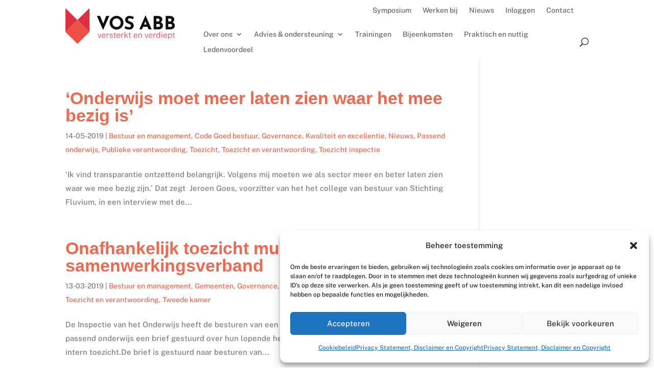

--- FILE ---
content_type: text/css
request_url: https://www.vosabb.nl/wp-content/themes/AI-Child-Theme/style.css
body_size: 1252
content:
/*
Theme Name: Almost Inevitable Child Theme
Template: Divi
Author: PK
Author URI: https://almostinevitable.com
Description: Any questions concerning the website, please email me at pk@almostinevitable.com
Version: 1.0.11
*/

.et_pb_menu_1_tb_header .et_pb_menu__icon.et_pb_menu__search-button {
	margin: 0 3px 0 20px;
}



.top-header .et_pb_menu__wrap {
    justify-content: flex-end;
}

.top-header .et_pb_fullwidth_menu--without-logo .et_pb_menu__menu>nav>ul {
    padding: 10px 0 10px!important;
}

.top-header .et_pb_fullwidth_menu--without-logo .et_pb_menu__menu>nav>ul>li>a {
    padding-bottom: 0;
}

.top-header .et_pb_row {
    margin: 0;
    float: right;
}

#top-menu a:hover {
    color: #ed5045;
}

.social-wrapper a {
    padding: 0 1rem 0 0;
    display: inline-block;
    margin-top: 1rem;
}

header #et-top-navigation .et_menu_container {
    display: flex;
    align-items: center;
    gap: 2rem;
}

header > .container.et_menu_container {
    display: flex;
    align-items: center;
    gap: 0;
}

#et-top-navigation {
    display: flex;
    padding-left: 0 !important;
    padding-top: 10px;
}

.logo_container {
    position: static;
    max-width: 240px;
}

.main-header__wrapper {
    width: 100%;
}

.et_header_style_left .logo_container {
    position: static;
    height: 100%;
    width: 240px;
    padding-right: 2rem;
}

.et_pb_contact .et_pb_contact_field_options_title {
    color: #ffffff;
}

.et_header_style_left .logo_container {
    padding-right: 0;
}

#top-menu {
    padding-left: 3rem;
}

.et_pb_toggle {
    margin-bottom: 0.2rem !important;
    padding: 0.5rem 1rem;
}

@media (max-width: 980px) {
    .et_header_style_left #logo {
        max-width: 55%;
    }
    .et_header_style_left .logo_container {
        width: auto;
    }

    .et_header_style_left .et-fixed-header #et-top-navigation,
    .et_header_style_left #et-top-navigation {
        padding-top: 10px;
    }
    .top-header .et_pb_fullwidth_menu .et_pb_row {
        min-height: 2rem;
    }
    .top-header .et_pb_fullwidth_menu .et_pb_menu__menu {
        display: flex;
    }
    .top-header .et_mobile_nav_menu {
        display: none;
    }
}

@media (min-width: 980px) {
	.main-menu .et_pb_menu .et_pb_menu__wrap {
        justify-content: flex-end;
		flex-wrap: nowrap;
    }
	
	header .et_pb_column_1_4 {
 	   padding: 1rem 0;
	}
	
    #logo {
        margin-top: -1rem;
    }
    .et_header_style_left #et-top-navigation {
        padding-top: 15px;
    }
}

.top-header {
    display: block;
}

.page-id-48 .et_pb_posts article .entry-title:before {
    content: "";
    background: url(images/arrow.svg) no-repeat center center;
    padding-right: 1rem;
    display: inline-block;
    height: 15px;
    width: 7px;
    vertical-align: top;
    margin-right: 1rem;
    padding-top: 21px;
    background-size: contain;
}

.et-db #et-boc .et-l .et_pb_fullwidth_menu .et_pb_menu__wrap {
    justify-content: flex-end;
}

/* Homepage */

@media (max-width: 479px) {
    .home .et_pb_post {
        margin-bottom: 2rem;
    }
}

@media (max-width: 980px) {
	.logo_container {
		position: absolute;
		margin: 0;
		max-width: 160px;
		padding: 0;
		top: 11px;
		z-index: 1111;
    }
	
	.et_pb_menu_1_tb_header.et_pb_menu {
		background: none !important;
	}
	
	.et_pb_menu .et_pb_menu__search-input {
		background: #ffffff;
	}
	
    .top-header {
        display: none;
    }
}

@media (max-width: 767px) {
    .home .et_pb_post {
        margin-bottom: 2rem;
    }
}

@media (max-width: 980px) {
    .home .et_pb_post {
        margin-bottom: 2rem;
    }
}

@media (min-width: 981px) and (max-width: 1100px) {
    .home .et_pb_post {
        margin-bottom: 2rem;
    }
}

.home .et_pb_post {
    margin-bottom: 2rem;
}

#tribe-events-content a {
    text-decoration: underline;
}

.home .et_pb_post .post-content-inner {
    display: -webkit-box;
    -webkit-box-orient: vertical;
    overflow: hidden;
    -webkit-line-clamp: 2;
    text-overflow: ellipsis;
}

.single-tribe_events .tribe-events-single-event-description a {
	color: #ed6950 !important;
}

--- FILE ---
content_type: text/css
request_url: https://www.vosabb.nl/wp-content/et-cache/global/et-divi-customizer-global.min.css?ver=1766160263
body_size: 2664
content:
body,.et_pb_column_1_2 .et_quote_content blockquote cite,.et_pb_column_1_2 .et_link_content a.et_link_main_url,.et_pb_column_1_3 .et_quote_content blockquote cite,.et_pb_column_3_8 .et_quote_content blockquote cite,.et_pb_column_1_4 .et_quote_content blockquote cite,.et_pb_blog_grid .et_quote_content blockquote cite,.et_pb_column_1_3 .et_link_content a.et_link_main_url,.et_pb_column_3_8 .et_link_content a.et_link_main_url,.et_pb_column_1_4 .et_link_content a.et_link_main_url,.et_pb_blog_grid .et_link_content a.et_link_main_url,body .et_pb_bg_layout_light .et_pb_post p,body .et_pb_bg_layout_dark .et_pb_post p{font-size:15px}.et_pb_slide_content,.et_pb_best_value{font-size:17px}body{color:#7f7f7f}h1,h2,h3,h4,h5,h6{color:#000000}body{line-height:1.8em}#et_search_icon:hover,.mobile_menu_bar:before,.mobile_menu_bar:after,.et_toggle_slide_menu:after,.et-social-icon a:hover,.et_pb_sum,.et_pb_pricing li a,.et_pb_pricing_table_button,.et_overlay:before,.entry-summary p.price ins,.et_pb_member_social_links a:hover,.et_pb_widget li a:hover,.et_pb_filterable_portfolio .et_pb_portfolio_filters li a.active,.et_pb_filterable_portfolio .et_pb_portofolio_pagination ul li a.active,.et_pb_gallery .et_pb_gallery_pagination ul li a.active,.wp-pagenavi span.current,.wp-pagenavi a:hover,.nav-single a,.tagged_as a,.posted_in a{color:#ed6950}.et_pb_contact_submit,.et_password_protected_form .et_submit_button,.et_pb_bg_layout_light .et_pb_newsletter_button,.comment-reply-link,.form-submit .et_pb_button,.et_pb_bg_layout_light .et_pb_promo_button,.et_pb_bg_layout_light .et_pb_more_button,.et_pb_contact p input[type="checkbox"]:checked+label i:before,.et_pb_bg_layout_light.et_pb_module.et_pb_button{color:#ed6950}.footer-widget h4{color:#ed6950}.et-search-form,.nav li ul,.et_mobile_menu,.footer-widget li:before,.et_pb_pricing li:before,blockquote{border-color:#ed6950}.et_pb_counter_amount,.et_pb_featured_table .et_pb_pricing_heading,.et_quote_content,.et_link_content,.et_audio_content,.et_pb_post_slider.et_pb_bg_layout_dark,.et_slide_in_menu_container,.et_pb_contact p input[type="radio"]:checked+label i:before{background-color:#ed6950}.container,.et_pb_row,.et_pb_slider .et_pb_container,.et_pb_fullwidth_section .et_pb_title_container,.et_pb_fullwidth_section .et_pb_title_featured_container,.et_pb_fullwidth_header:not(.et_pb_fullscreen) .et_pb_fullwidth_header_container{max-width:1280px}.et_boxed_layout #page-container,.et_boxed_layout.et_non_fixed_nav.et_transparent_nav #page-container #top-header,.et_boxed_layout.et_non_fixed_nav.et_transparent_nav #page-container #main-header,.et_fixed_nav.et_boxed_layout #page-container #top-header,.et_fixed_nav.et_boxed_layout #page-container #main-header,.et_boxed_layout #page-container .container,.et_boxed_layout #page-container .et_pb_row{max-width:1440px}a{color:#ed6950}.et_secondary_nav_enabled #page-container #top-header{background-color:#ed6950!important}#et-secondary-nav li ul{background-color:#ed6950}#top-menu li.current-menu-ancestor>a,#top-menu li.current-menu-item>a,#top-menu li.current_page_item>a{color:#ed6950}#main-footer{background-color:#000000}#main-footer .footer-widget h4,#main-footer .widget_block h1,#main-footer .widget_block h2,#main-footer .widget_block h3,#main-footer .widget_block h4,#main-footer .widget_block h5,#main-footer .widget_block h6{color:#ffffff}.footer-widget li:before{border-color:#ffffff}.footer-widget .et_pb_widget div,.footer-widget .et_pb_widget ul,.footer-widget .et_pb_widget ol,.footer-widget .et_pb_widget label{line-height:1.7em}#footer-widgets .footer-widget li:before{top:9.75px}.bottom-nav,.bottom-nav a,.bottom-nav li.current-menu-item a{color:#ffffff}#et-footer-nav .bottom-nav li.current-menu-item a{color:#ffffff}#footer-info,#footer-info a{color:#ffffff}#footer-info{font-size:15px}#footer-bottom .et-social-icon a{font-size:14px}body .et_pb_button{font-size:16px;border-width:3px!important;border-radius:0px;font-weight:bold;font-style:normal;text-transform:none;text-decoration:none;}body.et_pb_button_helper_class .et_pb_button,body.et_pb_button_helper_class .et_pb_module.et_pb_button{}body .et_pb_button:after{content:'E';font-size:16px}body .et_pb_bg_layout_light.et_pb_button:hover,body .et_pb_bg_layout_light .et_pb_button:hover,body .et_pb_button:hover{color:#dc4243!important;background-color:#ffffff;border-color:#dc4243!important;border-radius:0px}h1,h2,h3,h4,h5,h6,.et_quote_content blockquote p,.et_pb_slide_description .et_pb_slide_title{font-weight:bold;font-style:normal;text-transform:none;text-decoration:none}@media only screen and (min-width:981px){#main-footer .footer-widget h4,#main-footer .widget_block h1,#main-footer .widget_block h2,#main-footer .widget_block h3,#main-footer .widget_block h4,#main-footer .widget_block h5,#main-footer .widget_block h6{font-size:18px}.et_header_style_centered.et_hide_primary_logo #main-header:not(.et-fixed-header) .logo_container,.et_header_style_centered.et_hide_fixed_logo #main-header.et-fixed-header .logo_container{height:11.88px}.et_fixed_nav #page-container .et-fixed-header#top-header{background-color:#ed6950!important}.et_fixed_nav #page-container .et-fixed-header#top-header #et-secondary-nav li ul{background-color:#ed6950}.et-fixed-header #top-menu li.current-menu-ancestor>a,.et-fixed-header #top-menu li.current-menu-item>a,.et-fixed-header #top-menu li.current_page_item>a{color:#ed6950!important}}@media only screen and (min-width:1600px){.et_pb_row{padding:32px 0}.et_pb_section{padding:64px 0}.single.et_pb_pagebuilder_layout.et_full_width_page .et_post_meta_wrapper{padding-top:96px}.et_pb_fullwidth_section{padding:0}}h1,h1.et_pb_contact_main_title,.et_pb_title_container h1{font-size:40px}h2,.product .related h2,.et_pb_column_1_2 .et_quote_content blockquote p{font-size:34px}h3{font-size:29px}h4,.et_pb_circle_counter h3,.et_pb_number_counter h3,.et_pb_column_1_3 .et_pb_post h2,.et_pb_column_1_4 .et_pb_post h2,.et_pb_blog_grid h2,.et_pb_column_1_3 .et_quote_content blockquote p,.et_pb_column_3_8 .et_quote_content blockquote p,.et_pb_column_1_4 .et_quote_content blockquote p,.et_pb_blog_grid .et_quote_content blockquote p,.et_pb_column_1_3 .et_link_content h2,.et_pb_column_3_8 .et_link_content h2,.et_pb_column_1_4 .et_link_content h2,.et_pb_blog_grid .et_link_content h2,.et_pb_column_1_3 .et_audio_content h2,.et_pb_column_3_8 .et_audio_content h2,.et_pb_column_1_4 .et_audio_content h2,.et_pb_blog_grid .et_audio_content h2,.et_pb_column_3_8 .et_pb_audio_module_content h2,.et_pb_column_1_3 .et_pb_audio_module_content h2,.et_pb_gallery_grid .et_pb_gallery_item h3,.et_pb_portfolio_grid .et_pb_portfolio_item h2,.et_pb_filterable_portfolio_grid .et_pb_portfolio_item h2{font-size:24px}h5{font-size:21px}h6{font-size:18px}.et_pb_slide_description .et_pb_slide_title{font-size:61px}.et_pb_gallery_grid .et_pb_gallery_item h3,.et_pb_portfolio_grid .et_pb_portfolio_item h2,.et_pb_filterable_portfolio_grid .et_pb_portfolio_item h2,.et_pb_column_1_4 .et_pb_audio_module_content h2{font-size:21px}	h1,h2,h3,h4,h5,h6{font-family:'Arial',Helvetica,Arial,Lucida,sans-serif}body,input,textarea,select{font-family:'Public Sans',Helvetica,Arial,Lucida,sans-serif}#main-header,#et-top-navigation{font-family:'Public Sans',Helvetica,Arial,Lucida,sans-serif}#cookie-notice{box-shadow:5px 2px 5px 5px rgb(0 0 0 / 30%)}.single-tribe_events .main_title{display:none}#tribe-events,#tribe-events-pg-template,.tribe-events-pg-template{padding-top:0}.archive #page-container #main-content a,.single #page-container #main-content a{color:#ed6950}.archive #page-container #main-content a:focus,.single #page-container #main-content a:focus,.archive #page-container #main-content a:hover,.single #page-container #main-content a:hover{border-bottom-color:#ed6950}.single .post.category-nieuws h1,.single .post.category-nieuws h2,.single .post.category-nieuws h3,.single .post.category-nieuws h4{font-family:'Public Sans'}.single .post.category-nieuws .entry-title{font-family:'Public Sans';font-size:30px;font-weight:bold}.single-tribe_events .tribe-blocks-editor .tribe-events-single-event-title{font-size:40px;line-height:45px}.tribe-events-content a:hover,.tribe-events-content a{border:none}.onderwijsjurist-cat{width:auto;padding:0;display:flex;align-items:center;min-height:7rem;justify-content:center;white-space:pre-wrap;padding:1rem!important}.onderwijsjurist-cat .et_pb_promo_description{padding-bottom:0}.onderwijsjurist-cat .et_pb_module_header{padding-bottom:0;word-break:break-word}.newsletter-form .et-pb-contact-message{color:#ffffff;font-weight:bold}.single-post .et_pb_post .entry-content,.single-post .entry-content .et_pb_row,.single-post .entry-content .et_pb_section{padding:0!important}.et_pb_contact .input[type="radio"]+label i:before{background-color:#ed6950!important}.top-header .et_pb_menu__wrap{justify-content:flex-end}.homepage-news-content .et_pb_button_module_wrapper{display:inline-block}.homepage-news-content .news-button{margin-right:1rem}.newsletter-form .et_pb_contact_field_options_list{display:flex}.newsletter-form .et_pb_contact_field_options_list .et_pb_contact_field_radio{padding-right:1rem}.page-id-125000 .et_pb_blog_grid .et_pb_ajax_pagination_container p{display:none}.page-id-125000 .et_pb_blog_grid .et_pb_ajax_pagination_container .not-found-title{overflow:hidden;text-indent:-9999px;display:inline-block}.page-id-125000 .et_pb_blog_grid .et_pb_ajax_pagination_container .not-found-title:before{margin:0;text-indent:0;float:left;content:"Op dit moment zijn er geen vacatures.";overflow:visible}.tribe-common--breakpoint-medium.tribe-events .tribe-events-l-container{padding-top:0}.archive.et-db #et-boc .et-l .et_pb_section.et_pb_section--with-menu{padding:0}.archive.et-db #et-boc .et-l .et_pb_column_single.et_pb_column_0_tb_header{padding:16px 0}.archive.et-db #et-boc .et-l .et_pb_menu_1_tb_header .et_pb_menu__icon.et_pb_menu__search-button{margin-right:0;margin-left:20px}.archive.et-db #et-boc .et-l .et_pb_menu__wrap{justify-content:flex-end}.et_pb_toggle_open .et_pb_toggle_title,.et_pb_toggle_close .et_pb_toggle_title{font-size:15px;line-height:23px}.et_pb_accordion .et_pb_toggle_open .et_pb_toggle_title:before{display:block!important;content:"\e04f"!important}@media (max-width:980px){#main-content .et_pb_menu .et_pb_menu__menu{display:inline-block}}footer .et_pb_bottom_inside_divider{bottom:0;height:20px;z-index:1;transform:scale(1,1)}.jubileumsymposium-form .et_pb_contact_field_options_title:after,.et_pb_contact_form_label:after,.jubileumsymposium-form .et_pb_contact .et_pb_contact_field_options_title{color:#7f7f7f}.newsletter-form .et_pb_contact_field_options_title:after,.newsletter-form .et_pb_contact_form_label:after{color:#ffffff}

--- FILE ---
content_type: image/svg+xml
request_url: https://www.vosabb.nl/wp-content/uploads/2021/10/logo-vosabb.svg
body_size: 20995
content:
<?xml version="1.0" encoding="UTF-8" standalone="no"?>
<svg
   xmlns:dc="http://purl.org/dc/elements/1.1/"
   xmlns:cc="http://creativecommons.org/ns#"
   xmlns:rdf="http://www.w3.org/1999/02/22-rdf-syntax-ns#"
   xmlns:svg="http://www.w3.org/2000/svg"
   xmlns="http://www.w3.org/2000/svg"
   xmlns:sodipodi="http://sodipodi.sourceforge.net/DTD/sodipodi-0.dtd"
   xmlns:inkscape="http://www.inkscape.org/namespaces/inkscape"
   version="1.1"
   id="svg2"
   xml:space="preserve"
   width="688"
   height="226.33333"
   viewBox="0 0 688 226.33333"
   sodipodi:docname="logo-vosabb.eps"><metadata
     id="metadata8"><rdf:RDF><cc:Work
         rdf:about=""><dc:format>image/svg+xml</dc:format><dc:type
           rdf:resource="http://purl.org/dc/dcmitype/StillImage" /></cc:Work></rdf:RDF></metadata><defs
     id="defs6" /><sodipodi:namedview
     pagecolor="#ffffff"
     bordercolor="#666666"
     borderopacity="1"
     objecttolerance="10"
     gridtolerance="10"
     guidetolerance="10"
     inkscape:pageopacity="0"
     inkscape:pageshadow="2"
     inkscape:window-width="640"
     inkscape:window-height="480"
     id="namedview4" /><g
     id="g10"
     inkscape:groupmode="layer"
     inkscape:label="ink_ext_XXXXXX"
     transform="matrix(1.3333333,0,0,-1.3333333,0,226.33333)"><g
       id="g12"
       transform="scale(0.1)"><path
         d="m 1691.12,480.48 -70.34,-200.39 h -27.91 l -70.94,200.39 h 24.05 l 58.32,-171.121 h 4.47 l 59.29,171.121 h 23.06"
         style="fill:#de303e;fill-opacity:1;fill-rule:nonzero;stroke:none"
         id="path14" /><path
         d="m 1742.88,393.461 h 124.21 c 0,13.309 -2.19,25.32 -6.58,36.051 -4.39,10.718 -11.08,19.179 -20.06,25.379 -8.99,6.199 -20.38,9.3 -34.2,9.3 -14.73,0 -26.78,-3.519 -36.15,-10.562 -9.36,-7.027 -16.28,-15.981 -20.74,-26.84 -4.45,-10.848 -6.62,-21.969 -6.48,-33.328 z m -0.2,-18.981 c 0,-13.96 2.32,-26.851 6.98,-38.671 4.64,-11.829 11.85,-21.321 21.61,-28.489 9.74,-7.172 22.25,-10.761 37.5,-10.761 14.46,0 26.89,3.453 37.3,10.363 10.4,6.918 16.82,16.508 19.29,28.797 h 24.03 c -2.6,-13.188 -7.89,-24.199 -15.9,-33.047 -8.01,-8.863 -17.64,-15.473 -28.87,-19.863 -11.24,-4.399 -23.14,-6.59 -35.66,-6.59 -17.96,0 -33.82,4 -47.59,12.011 -13.75,8.008 -24.5,19.641 -32.26,34.879 -7.76,15.25 -11.63,33.653 -11.63,55.243 0,21.699 3.49,40.488 10.48,56.386 6.97,15.891 17.11,28.133 30.42,36.723 13.3,8.598 29.38,12.891 48.25,12.891 17.95,0 33.24,-3.903 45.84,-11.723 12.59,-7.82 22.19,-19.027 28.77,-33.629 6.59,-14.602 9.88,-32.102 9.88,-52.512 V 374.48 h -148.44"
         style="fill:#de303e;fill-opacity:1;fill-rule:nonzero;stroke:none"
         id="path16" /><path
         d="m 1945.38,280.09 v 200.39 h 22.88 v -33.718 c 3.35,9.297 8.12,16.687 14.33,22.187 6.2,5.492 13.05,9.422 20.54,11.813 7.49,2.398 14.86,3.59 22.1,3.59 3.49,0 6.97,-0.262 10.46,-0.77 3.48,-0.523 6.26,-1.371 8.34,-2.531 v -23.832 c -2.33,1.031 -5.4,1.781 -9.22,2.222 -3.81,0.457 -7,0.68 -9.58,0.68 -6.21,0.258 -12.53,-0.32 -19,-1.73 -6.45,-1.43 -12.46,-3.922 -18.02,-7.461 -5.55,-3.559 -10.05,-8.442 -13.47,-14.641 -3.43,-6.199 -5.13,-13.957 -5.13,-23.258 V 280.09 h -24.23"
         style="fill:#de303e;fill-opacity:1;fill-rule:nonzero;stroke:none"
         id="path18" /><path
         d="m 2156.61,276.219 c -13.96,0 -26.64,2.121 -38.08,6.39 -11.43,4.262 -20.81,10.789 -28.09,19.571 -7.31,8.789 -11.79,19.961 -13.47,33.539 h 23.24 c 1.81,-8.278 5.15,-15.36 9.99,-21.231 4.85,-5.867 11.21,-10.398 19.09,-13.566 7.87,-3.16 16.98,-4.75 27.32,-4.75 14.98,0 27.07,2.976 36.24,8.918 9.18,5.941 13.76,15.109 13.76,27.531 0,8.391 -2.3,15.141 -6.88,20.238 -4.58,5.11 -11.47,8.891 -20.63,11.34 l -44.96,11.821 c -15.25,4 -27.4,9.91 -36.45,17.718 -9.03,7.821 -13.56,18.774 -13.56,32.864 0,11.359 2.62,21.378 7.85,30.039 5.24,8.648 13.2,15.441 23.94,20.347 10.71,4.91 24.09,7.364 40.11,7.364 20.16,0 36.54,-4.59 49.13,-13.75 12.59,-9.192 19.28,-22.954 20.05,-41.293 h -23.06 c -1.29,10.601 -5.82,19.121 -13.56,25.582 -7.76,6.461 -18.67,9.699 -32.75,9.699 -14.34,0 -26,-3.012 -34.98,-9.02 -8.99,-6.011 -13.47,-15.34 -13.47,-28.011 0,-8.258 3,-14.727 9.01,-19.368 6,-4.66 14.64,-8.41 25.87,-11.242 l 44.38,-12.019 c 8.14,-2.192 14.95,-5.129 20.44,-8.809 5.5,-3.691 9.89,-7.793 13.19,-12.312 3.29,-4.52 5.68,-9.368 7.16,-14.539 1.48,-5.161 2.24,-10.258 2.24,-15.301 0,-11.77 -2.79,-21.938 -8.34,-30.528 -5.56,-8.589 -13.73,-15.281 -24.52,-20.062 -10.78,-4.77 -24.19,-7.16 -40.21,-7.16"
         style="fill:#de303e;fill-opacity:1;fill-rule:nonzero;stroke:none"
         id="path20" /><path
         d="m 2370.55,461.68 h -45.54 V 327.191 c 0,-8.41 0.78,-14.511 2.33,-18.32 1.56,-3.812 4.36,-6.23 8.43,-7.269 4.08,-1.043 9.85,-1.543 17.35,-1.543 h 19.18 V 282.23 c -2.46,-0.91 -6.03,-1.558 -10.75,-1.949 -4.72,-0.383 -10.04,-0.57 -15.99,-0.57 -11.76,0 -20.87,1.668 -27.32,5.039 -6.47,3.352 -10.98,8.48 -13.58,15.398 -2.58,6.911 -3.87,15.723 -3.87,26.461 V 461.68 h -32.56 v 18.8 h 32.95 l 5.43,57.161 h 18.4 V 480.48 h 45.54 v -18.8"
         style="fill:#de303e;fill-opacity:1;fill-rule:nonzero;stroke:none"
         id="path22" /><path
         d="m 2437.42,393.461 h 124.22 c 0,13.309 -2.2,25.32 -6.59,36.051 -4.39,10.718 -11.08,19.179 -20.05,25.379 -8.99,6.199 -20.39,9.3 -34.21,9.3 -14.73,0 -26.77,-3.519 -36.15,-10.562 -9.36,-7.027 -16.27,-15.981 -20.74,-26.84 -4.45,-10.848 -6.61,-21.969 -6.48,-33.328 z m -0.19,-18.981 c 0,-13.96 2.31,-26.851 6.97,-38.671 4.64,-11.829 11.85,-21.321 21.61,-28.489 9.75,-7.172 22.25,-10.761 37.5,-10.761 14.46,0 26.89,3.453 37.31,10.363 10.4,6.918 16.82,16.508 19.28,28.797 h 24.03 c -2.6,-13.188 -7.89,-24.199 -15.9,-33.047 -8.01,-8.863 -17.64,-15.473 -28.87,-19.863 -11.24,-4.399 -23.14,-6.59 -35.66,-6.59 -17.96,0 -33.82,4 -47.58,12.011 -13.75,8.008 -24.51,19.641 -32.26,34.879 -7.76,15.25 -11.63,33.653 -11.63,55.243 0,21.699 3.48,40.488 10.47,56.386 6.97,15.891 17.12,28.133 30.42,36.723 13.31,8.598 29.39,12.891 48.26,12.891 17.94,0 33.24,-3.903 45.83,-11.723 12.59,-7.82 22.19,-19.027 28.78,-33.629 6.58,-14.602 9.88,-32.102 9.88,-52.512 V 374.48 h -148.44"
         style="fill:#de303e;fill-opacity:1;fill-rule:nonzero;stroke:none"
         id="path24" /><path
         d="m 2639.93,280.09 v 200.39 h 22.87 v -33.718 c 3.35,9.297 8.13,16.687 14.33,22.187 6.2,5.492 13.05,9.422 20.54,11.813 7.49,2.398 14.87,3.59 22.1,3.59 3.49,0 6.98,-0.262 10.46,-0.77 3.49,-0.523 6.26,-1.371 8.34,-2.531 v -23.832 c -2.33,1.031 -5.4,1.781 -9.21,2.222 -3.81,0.457 -7,0.68 -9.59,0.68 -6.21,0.258 -12.53,-0.32 -19,-1.73 -6.45,-1.43 -12.46,-3.922 -18.02,-7.461 -5.55,-3.559 -10.04,-8.442 -13.47,-14.641 -3.42,-6.199 -5.13,-13.957 -5.13,-23.258 V 280.09 h -24.22"
         style="fill:#de303e;fill-opacity:1;fill-rule:nonzero;stroke:none"
         id="path26" /><path
         d="m 2952.12,280.09 h -27.51 l -67.63,108.519 -46.9,-48.058 V 280.09 h -24.03 v 287.98 h 24.03 V 370.59 l 105.81,109.89 h 29.84 l -71.9,-74.421 78.29,-125.969"
         style="fill:#de303e;fill-opacity:1;fill-rule:nonzero;stroke:none"
         id="path28" /><path
         d="m 3086.62,461.68 h -45.54 V 327.191 c 0,-8.41 0.77,-14.511 2.33,-18.32 1.56,-3.812 4.36,-6.23 8.43,-7.269 4.07,-1.043 9.84,-1.543 17.35,-1.543 h 19.18 V 282.23 c -2.46,-0.91 -6.04,-1.558 -10.75,-1.949 -4.72,-0.383 -10.05,-0.57 -15.99,-0.57 -11.77,0 -20.88,1.668 -27.33,5.039 -6.47,3.352 -10.97,8.48 -13.57,15.398 -2.58,6.911 -3.87,15.723 -3.87,26.461 V 461.68 h -32.56 v 18.8 h 32.94 l 5.43,57.161 h 18.41 V 480.48 h 45.54 v -18.8"
         style="fill:#de303e;fill-opacity:1;fill-rule:nonzero;stroke:none"
         id="path30" /><path
         d="m 3244.76,393.461 h 124.21 c 0,13.309 -2.19,25.32 -6.58,36.051 -4.39,10.718 -11.08,19.179 -20.06,25.379 -8.99,6.199 -20.38,9.3 -34.2,9.3 -14.73,0 -26.78,-3.519 -36.15,-10.562 -9.36,-7.027 -16.28,-15.981 -20.74,-26.84 -4.45,-10.848 -6.62,-21.969 -6.48,-33.328 z m -0.19,-18.981 c 0,-13.96 2.31,-26.851 6.97,-38.671 4.64,-11.829 11.85,-21.321 21.61,-28.489 9.74,-7.172 22.25,-10.761 37.5,-10.761 14.46,0 26.89,3.453 37.3,10.363 10.4,6.918 16.82,16.508 19.29,28.797 h 24.03 c -2.6,-13.188 -7.89,-24.199 -15.9,-33.047 -8.01,-8.863 -17.64,-15.473 -28.87,-19.863 -11.24,-4.399 -23.14,-6.59 -35.66,-6.59 -17.96,0 -33.82,4 -47.58,12.011 -13.76,8.008 -24.51,19.641 -32.27,34.879 -7.76,15.25 -11.63,33.653 -11.63,55.243 0,21.699 3.49,40.488 10.48,56.386 6.97,15.891 17.11,28.133 30.42,36.723 13.3,8.598 29.38,12.891 48.25,12.891 17.95,0 33.24,-3.903 45.84,-11.723 12.59,-7.82 22.19,-19.027 28.77,-33.629 6.59,-14.602 9.88,-32.102 9.88,-52.512 V 374.48 h -148.43"
         style="fill:#de303e;fill-opacity:1;fill-rule:nonzero;stroke:none"
         id="path32" /><path
         d="m 3447.26,280.09 v 200.39 h 23.07 v -29.46 c 3.35,5.941 8.1,11.429 14.24,16.48 6.13,5.02 13.5,9.031 22.09,12.012 8.58,2.968 18.24,4.449 28.97,4.449 12.92,0 24.71,-2.609 35.37,-7.852 10.65,-5.23 19.12,-13.238 25.38,-24.027 6.28,-10.781 9.41,-24.652 9.41,-41.562 V 280.09 h -24.03 v 128.871 c 0,18.348 -4.6,31.879 -13.77,40.598 -9.16,8.722 -21.45,13.089 -36.81,13.089 -10.48,0 -20.3,-1.648 -29.46,-4.937 -9.17,-3.301 -16.51,-8.313 -22,-15.031 -5.49,-6.719 -8.23,-15.25 -8.23,-25.571 V 280.09 h -24.23"
         style="fill:#de303e;fill-opacity:1;fill-rule:nonzero;stroke:none"
         id="path34" /><path
         d="m 3905.2,480.48 -70.34,-200.39 h -27.92 l -70.92,200.39 h 24.03 l 58.33,-171.121 h 4.46 l 59.29,171.121 h 23.07"
         style="fill:#de303e;fill-opacity:1;fill-rule:nonzero;stroke:none"
         id="path36" /><path
         d="m 3956.94,393.461 h 124.21 c 0,13.309 -2.19,25.32 -6.58,36.051 -4.39,10.718 -11.08,19.179 -20.06,25.379 -8.99,6.199 -20.38,9.3 -34.2,9.3 -14.73,0 -26.78,-3.519 -36.15,-10.562 -9.36,-7.027 -16.27,-15.981 -20.74,-26.84 -4.45,-10.848 -6.62,-21.969 -6.48,-33.328 z m -0.19,-18.981 c 0,-13.96 2.31,-26.851 6.97,-38.671 4.64,-11.829 11.85,-21.321 21.61,-28.489 9.75,-7.172 22.25,-10.761 37.5,-10.761 14.46,0 26.89,3.453 37.3,10.363 10.4,6.918 16.83,16.508 19.29,28.797 h 24.03 c -2.6,-13.188 -7.89,-24.199 -15.9,-33.047 -8.01,-8.863 -17.64,-15.473 -28.87,-19.863 -11.24,-4.399 -23.14,-6.59 -35.66,-6.59 -17.96,0 -33.82,4 -47.58,12.011 -13.76,8.008 -24.51,19.641 -32.27,34.879 -7.75,15.25 -11.63,33.653 -11.63,55.243 0,21.699 3.49,40.488 10.48,56.386 6.97,15.891 17.11,28.133 30.42,36.723 13.3,8.598 29.38,12.891 48.25,12.891 17.95,0 33.24,-3.903 45.84,-11.723 12.59,-7.82 22.19,-19.027 28.77,-33.629 6.59,-14.602 9.88,-32.102 9.88,-52.512 V 374.48 h -148.43"
         style="fill:#de303e;fill-opacity:1;fill-rule:nonzero;stroke:none"
         id="path38" /><path
         d="m 4159.46,280.09 v 200.39 h 22.87 v -33.718 c 3.35,9.297 8.13,16.687 14.33,22.187 6.2,5.492 13.05,9.422 20.54,11.813 7.5,2.398 14.87,3.59 22.11,3.59 3.48,0 6.97,-0.262 10.45,-0.77 3.49,-0.523 6.26,-1.371 8.34,-2.531 v -23.832 c -2.33,1.031 -5.4,1.781 -9.21,2.222 -3.81,0.457 -7,0.68 -9.58,0.68 -6.22,0.258 -12.54,-0.32 -19,-1.73 -6.46,-1.43 -12.46,-3.922 -18.03,-7.461 -5.55,-3.559 -10.04,-8.442 -13.47,-14.641 -3.42,-6.199 -5.13,-13.957 -5.13,-23.258 V 280.09 h -24.22"
         style="fill:#de303e;fill-opacity:1;fill-rule:nonzero;stroke:none"
         id="path40" /><path
         d="m 4373.59,296.359 c 23.65,0 40.31,6.86 49.99,20.551 9.7,13.692 14.54,35.789 14.54,66.27 -0.25,16.679 -2.45,31.05 -6.59,43.121 -4.14,12.09 -10.78,21.347 -19.96,27.82 -9.17,6.461 -21.51,9.68 -37.01,9.68 -18.87,0 -34.07,-6.52 -45.64,-19.563 -11.56,-13.058 -17.34,-33.41 -17.34,-61.058 0,-26.61 5.13,-47.731 15.41,-63.371 10.26,-15.629 25.79,-23.45 46.6,-23.45 z m -2.9,-20.14 c -25.59,0 -46.03,8.722 -61.34,26.152 -15.31,17.438 -22.96,43.668 -22.96,78.688 0,20.66 3.02,38.761 9.11,54.261 6.06,15.5 15.23,27.551 27.51,36.141 12.27,8.598 27.71,12.891 46.31,12.891 10.98,0 20.52,-1.461 28.59,-4.364 8.06,-2.906 14.89,-6.457 20.45,-10.648 5.55,-4.199 9.94,-8.442 13.17,-12.699 3.24,-4.262 5.43,-7.762 6.59,-10.469 V 568.07 h 24.61 V 280.09 h -19.95 l -2.33,41.09 c -1.04,-2.981 -2.85,-6.961 -5.43,-11.93 -2.58,-4.969 -6.5,-10.012 -11.72,-15.109 -5.24,-5.102 -12.15,-9.36 -20.74,-12.789 -8.6,-3.422 -19.22,-5.133 -31.87,-5.133"
         style="fill:#de303e;fill-opacity:1;fill-rule:nonzero;stroke:none"
         id="path42" /><path
         d="M 4559.63,480.48 V 280.09 h -23.83 v 200.39 z m 1.18,79.442 v -29.25 h -26.36 v 29.25 h 26.36"
         style="fill:#de303e;fill-opacity:1;fill-rule:nonzero;stroke:none"
         id="path44" /><path
         d="m 4643.55,393.461 h 124.21 c 0,13.309 -2.19,25.32 -6.59,36.051 -4.39,10.718 -11.08,19.179 -20.05,25.379 -8.99,6.199 -20.38,9.3 -34.21,9.3 -14.73,0 -26.77,-3.519 -36.14,-10.562 -9.36,-7.027 -16.28,-15.981 -20.74,-26.84 -4.45,-10.848 -6.62,-21.969 -6.48,-33.328 z m -0.2,-18.981 c 0,-13.96 2.32,-26.851 6.98,-38.671 4.64,-11.829 11.85,-21.321 21.61,-28.489 9.74,-7.172 22.25,-10.761 37.5,-10.761 14.46,0 26.89,3.453 37.3,10.363 10.4,6.918 16.82,16.508 19.29,28.797 h 24.03 c -2.6,-13.188 -7.9,-24.199 -15.91,-33.047 -8.01,-8.863 -17.63,-15.473 -28.86,-19.863 -11.25,-4.399 -23.14,-6.59 -35.66,-6.59 -17.96,0 -33.82,4 -47.59,12.011 -13.75,8.008 -24.5,19.641 -32.26,34.879 -7.76,15.25 -11.63,33.653 -11.63,55.243 0,21.699 3.49,40.488 10.47,56.386 6.98,15.891 17.12,28.133 30.43,36.723 13.3,8.598 29.38,12.891 48.25,12.891 17.95,0 33.24,-3.903 45.84,-11.723 12.59,-7.82 22.19,-19.027 28.77,-33.629 6.59,-14.602 9.88,-32.102 9.88,-52.512 V 374.48 h -148.44"
         style="fill:#de303e;fill-opacity:1;fill-rule:nonzero;stroke:none"
         id="path46" /><path
         d="m 4934.22,296.559 c 19,0 34.31,6.98 45.94,20.929 11.63,13.953 17.43,35.543 17.43,64.731 0,24.679 -5.27,44.441 -15.78,59.301 -10.54,14.851 -26.39,22.281 -47.59,22.281 -20.93,0 -36.85,-7.43 -47.76,-22.281 -10.92,-14.86 -16.38,-34.622 -16.38,-59.301 0,-16.27 2.42,-30.879 7.27,-43.797 4.84,-12.922 12.04,-23.133 21.61,-30.621 9.55,-7.492 21.32,-11.242 35.26,-11.242 z m -88.17,-78.868 V 480.48 h 23.84 l 0.77,-38.378 c 1.68,3.867 4.2,8.199 7.57,12.976 3.35,4.793 7.74,9.402 13.17,13.871 5.43,4.449 12.01,8.133 19.77,11.039 7.74,2.903 16.85,4.364 27.32,4.364 16.54,0 31.06,-3.622 43.6,-10.852 12.53,-7.238 22.32,-18.32 29.37,-33.238 7.03,-14.922 10.56,-33.821 10.56,-56.68 0,-22.23 -3.2,-41.352 -9.6,-57.371 -6.39,-16.02 -15.88,-28.359 -28.49,-37.012 -12.6,-8.66 -28.2,-12.98 -46.8,-12.98 -10.34,0 -19.31,1.48 -26.94,4.453 -7.62,2.969 -14.05,6.75 -19.28,11.328 -5.22,4.602 -9.5,9.379 -12.79,14.352 -3.29,4.968 -5.84,9.457 -7.65,13.457 V 217.691 h -24.42"
         style="fill:#de303e;fill-opacity:1;fill-rule:nonzero;stroke:none"
         id="path48" /><path
         d="m 5158.25,461.68 h -45.54 V 327.191 c 0,-8.41 0.77,-14.511 2.33,-18.32 1.56,-3.812 4.36,-6.23 8.43,-7.269 4.07,-1.043 9.84,-1.543 17.35,-1.543 H 5160 V 282.23 c -2.46,-0.91 -6.04,-1.558 -10.75,-1.949 -4.72,-0.383 -10.05,-0.57 -15.99,-0.57 -11.77,0 -20.88,1.668 -27.33,5.039 -6.46,3.352 -10.97,8.48 -13.57,15.398 -2.58,6.911 -3.87,15.723 -3.87,26.461 V 461.68 h -32.56 v 18.8 h 32.94 l 5.43,57.161 h 18.41 V 480.48 h 45.54 v -18.8"
         style="fill:#de303e;fill-opacity:1;fill-rule:nonzero;stroke:none"
         id="path50" /><path
         d="m 1782.73,963.512 -146.28,360.638 h -151.26 l 292.08,-669.291 292.05,669.291 h -149.5 L 1782.73,963.512"
         style="fill:#100f0d;fill-opacity:1;fill-rule:nonzero;stroke:none"
         id="path52" /><path
         d="m 2592.41,923.887 c -9.84,-24.653 -23.45,-46.375 -40.85,-65.203 -17.4,-18.829 -37.82,-33.465 -61.28,-43.911 -23.48,-10.414 -48.83,-15.636 -76.04,-15.636 -28.41,0 -54.63,5.222 -78.68,15.636 -24.05,10.446 -45.21,25.082 -63.47,43.911 -18.23,18.828 -32.44,40.55 -42.58,65.203 -10.15,24.617 -15.2,51.129 -15.2,79.503 0,28.98 4.92,55.93 14.76,80.88 9.85,24.88 23.76,46.77 41.72,65.6 17.97,18.83 38.82,33.46 62.61,43.91 23.75,10.41 49.53,15.63 77.34,15.63 27.82,0 53.6,-5.22 77.38,-15.63 23.76,-10.45 44.45,-25.08 62.15,-43.91 17.66,-18.83 31.57,-40.72 41.71,-65.6 10.15,-24.95 15.2,-51.9 15.2,-80.88 0,-28.374 -4.92,-54.886 -14.77,-79.503 z m 48.24,309.453 c -30.41,30.4 -65.33,54.32 -104.72,71.68 -39.42,17.4 -81.44,26.09 -126.05,26.09 -45.21,0 -87.53,-8.69 -126.91,-26.09 -39.42,-17.36 -74.02,-41.28 -103.86,-71.68 -29.87,-30.45 -53.19,-65.34 -69.99,-104.76 -16.8,-39.42 -25.22,-81.14 -25.22,-125.19 0,-45.171 8.42,-87.488 25.22,-126.874 16.8,-39.422 40.12,-74.051 69.99,-103.895 29.84,-29.84 64.44,-53.16 103.86,-69.957 39.38,-16.836 81.7,-25.215 126.91,-25.215 44.61,0 86.63,8.379 126.05,25.215 39.39,16.797 74.31,40.117 104.72,69.957 30.44,29.844 54.19,64.473 71.29,103.895 17.1,39.386 25.65,81.703 25.65,126.874 0,44.05 -8.55,85.77 -25.65,125.19 -17.1,39.42 -40.85,74.31 -71.29,104.76"
         style="fill:#100f0d;fill-opacity:1;fill-rule:nonzero;stroke:none"
         id="path54" /><path
         d="m 2969.28,1199 c 15.64,10.98 37.1,16.5 64.34,16.5 21.99,0 45.61,-4.36 70.83,-13.04 25.21,-8.68 50,-19.69 74.31,-33.03 l 47.81,96.5 c -25.48,16.8 -54.33,31.28 -86.5,43.45 -32.13,12.17 -74.01,18.26 -125.58,18.26 -39.42,-1.76 -74.18,-10.57 -104.32,-26.51 -30.14,-15.97 -53.46,-37.52 -69.96,-64.77 -16.53,-27.24 -24.78,-59.41 -24.78,-96.47 0,-30.74 5.65,-56.66 16.96,-77.81 11.28,-21.16 26.05,-38.83 44.31,-53.03 18.27,-14.206 37.83,-26.214 58.68,-36.062 20.86,-9.847 41.16,-18.562 60.85,-26.082 16.8,-6.386 32.3,-13.902 46.51,-22.59 14.2,-8.714 25.48,-18.261 33.9,-28.707 8.38,-10.414 12.6,-22.023 12.6,-34.761 0,-18.532 -5.09,-33.035 -15.2,-43.45 -10.15,-10.445 -22.92,-17.832 -38.26,-22.187 -15.37,-4.324 -30.57,-6.488 -45.64,-6.488 -15.07,0 -31.6,2.297 -49.53,6.953 -17.97,4.625 -35.8,11.144 -53.46,19.527 -17.7,8.418 -34.07,18.133 -49.14,29.145 l -55.62,-98.239 c 22.62,-15.632 46.08,-28.543 70.43,-38.687 24.31,-10.152 49.1,-17.66 74.32,-22.59 25.18,-4.922 49.96,-7.383 74.31,-7.383 47.51,0 87.49,8.551 119.96,25.645 32.44,17.066 57.05,39.554 73.89,67.367 16.8,27.812 25.18,57.918 25.18,90.387 0,30.707 -4.32,56.652 -13.04,77.808 -8.68,21.16 -20.29,38.821 -34.76,53.028 -14.48,14.176 -30.84,26.086 -49.11,35.626 -18.26,9.55 -36.66,17.83 -55.18,24.79 -20.3,7.52 -39.86,15.93 -58.69,25.18 -18.83,9.28 -34.19,19.86 -46.07,31.74 -11.88,11.87 -17.83,25.34 -17.83,40.41 0,22.03 7.85,38.53 23.48,49.57"
         style="fill:#100f0d;fill-opacity:1;fill-rule:nonzero;stroke:none"
         id="path56" /><path
         d="m 3704.71,915.602 64.95,155.978 61.47,-155.978 z m 68.04,433.768 -288.59,-664.972 h 124.28 l 52.13,125.184 h 212.34 l 49.34,-125.184 h 146 L 3779.7,1349.37 h -6.95"
         style="fill:#100f0d;fill-opacity:1;fill-rule:nonzero;stroke:none"
         id="path58" /><path
         d="m 4454.21,832.602 c -8.68,-10.711 -20.59,-18.563 -35.62,-23.454 -15.11,-4.957 -31.91,-7.418 -50.44,-7.418 h -80.84 v 139.09 h 72.16 c 17.96,0 35.2,-1.894 51.7,-5.656 16.53,-3.762 30,-10.414 40.45,-19.992 10.41,-9.547 15.63,-23.617 15.63,-42.149 0,-16.234 -4.35,-29.71 -13.04,-40.421 z m -166.9,369.858 h 67.8 c 24.92,0 44.78,-5.52 59.55,-16.5 14.77,-11.01 22.16,-27.54 22.16,-49.57 0,-19.12 -5.96,-36.22 -17.8,-51.26 -11.91,-15.1 -30.31,-22.62 -55.22,-22.62 h -76.49 z m 203.23,-180.8 c 18.75,11.57 34.8,25.72 47.54,43.05 19.43,26.34 29.14,59.21 29.14,98.63 0,53.33 -19.73,93.45 -59.11,120.39 -39.43,26.95 -92.45,40.42 -159.09,40.42 H 4161.27 V 684.398 h 212.97 c 28.38,0 55.92,3.332 82.57,9.981 26.64,6.687 50.56,17.398 71.72,32.168 21.16,14.773 37.96,34.199 50.4,58.254 12.48,24.051 18.7,53.457 18.7,88.222 0,37.657 -11.88,69.957 -35.63,96.938 -18.6,21.066 -42.45,38.249 -71.46,51.699"
         style="fill:#100f0d;fill-opacity:1;fill-rule:nonzero;stroke:none"
         id="path60" /><path
         d="m 5016.59,832.602 c -8.69,-10.711 -20.59,-18.563 -35.63,-23.454 -15.1,-4.957 -31.9,-7.418 -50.43,-7.418 h -80.84 v 139.09 h 72.15 c 17.97,0 35.2,-1.894 51.7,-5.656 16.53,-3.762 30.01,-10.414 40.45,-19.992 10.41,-9.547 15.64,-23.617 15.64,-42.149 0,-16.234 -4.36,-29.71 -13.04,-40.421 z m -166.9,369.858 h 67.8 c 24.91,0 44.77,-5.52 59.54,-16.5 14.77,-11.01 22.16,-27.54 22.16,-49.57 0,-19.12 -5.96,-36.22 -17.8,-51.26 -11.91,-15.1 -30.3,-22.62 -55.22,-22.62 h -76.48 z m 274.68,-232.499 c -18.59,21.066 -42.45,38.249 -71.45,51.699 18.74,11.57 34.8,25.72 47.53,43.05 19.43,26.34 29.14,59.21 29.14,98.63 0,53.33 -19.72,93.45 -59.11,120.39 -39.42,26.95 -92.45,40.42 -159.08,40.42 H 4723.64 V 684.398 h 212.97 c 28.38,0 55.93,3.332 82.57,9.981 26.65,6.687 50.57,17.398 71.73,32.168 21.15,14.773 37.95,34.199 50.39,58.254 12.48,24.051 18.7,53.457 18.7,88.222 0,37.657 -11.88,69.957 -35.63,96.938"
         style="fill:#100f0d;fill-opacity:1;fill-rule:nonzero;stroke:none"
         id="path62" /><path
         d="M 566.07,1132.07 1131.52,566.609 V 1697.52 Z"
         style="fill:#de303e;fill-opacity:1;fill-rule:nonzero;stroke:none"
         id="path64" /><path
         d="M 0.617188,1697.52 V 566.609 L 566.07,1132.07 Z"
         style="fill:#de303e;fill-opacity:1;fill-rule:nonzero;stroke:none"
         id="path66" /><path
         d="M 566.07,0 0,566.07 566.07,1132.14 1132.14,566.07 566.07,0"
         style="fill:#ed5044;fill-opacity:1;fill-rule:nonzero;stroke:none"
         id="path68" /></g></g></svg>


--- FILE ---
content_type: text/javascript
request_url: https://www.vosabb.nl/wp-content/themes/AI-Child-Theme/js/customscript.js
body_size: 143
content:
jQuery(document).ready(function($){

	//rollover 
    $( ".beethoven" ).hover(
    function() {
      $( this ).addClass( "rollover" );
    }, function() {
      $( this ).removeClass( "rollover" );
    });

});


--- FILE ---
content_type: image/svg+xml
request_url: https://www.vosabb.nl/wp-content/uploads/2021/11/vosabb-dia-logo.svg
body_size: 14181
content:
<?xml version="1.0" encoding="utf-8"?>
<!-- Generator: Adobe Illustrator 25.4.1, SVG Export Plug-In . SVG Version: 6.00 Build 0)  -->
<svg version="1.1" id="Layer_1" xmlns="http://www.w3.org/2000/svg" xmlns:xlink="http://www.w3.org/1999/xlink" x="0px" y="0px"
	 viewBox="0 0 385 135" style="enable-background:new 0 0 385 135;" xml:space="preserve">
<style type="text/css">
	.st0{fill:#FFFFFF;}
</style>
<g>
	<g>
		<g>
			<path class="st0" d="M126.37,96.02l-5.23,14.91h-2.08l-5.28-14.91h1.79l4.34,12.73h0.33l4.41-12.73H126.37z"/>
			<path class="st0" d="M130.21,103.9c0,1.04,0.17,2,0.52,2.88c0.35,0.88,0.88,1.59,1.61,2.12c0.72,0.53,1.66,0.8,2.79,0.8
				c1.08,0,2-0.26,2.78-0.77c0.77-0.51,1.25-1.23,1.43-2.14h1.79c-0.19,0.98-0.59,1.8-1.18,2.46s-1.31,1.15-2.15,1.48
				c-0.84,0.33-1.72,0.49-2.65,0.49c-1.34,0-2.52-0.3-3.54-0.89c-1.02-0.6-1.82-1.46-2.4-2.59c-0.58-1.13-0.87-2.5-0.87-4.11
				c0-1.61,0.26-3.01,0.78-4.2c0.52-1.18,1.27-2.09,2.26-2.73c0.99-0.64,2.19-0.96,3.59-0.96c1.34,0,2.47,0.29,3.41,0.87
				c0.94,0.58,1.65,1.42,2.14,2.5s0.73,2.39,0.73,3.91v0.89H130.21z M130.22,102.49h9.24c0-0.99-0.16-1.88-0.49-2.68
				c-0.33-0.8-0.82-1.43-1.49-1.89c-0.67-0.46-1.52-0.69-2.54-0.69c-1.1,0-1.99,0.26-2.69,0.79c-0.7,0.52-1.21,1.19-1.54,2
				C130.37,100.82,130.21,101.64,130.22,102.49z"/>
			<path class="st0" d="M145.29,110.92V96.02h1.7v2.51c0.25-0.69,0.6-1.24,1.07-1.65c0.46-0.41,0.97-0.7,1.53-0.88
				c0.56-0.18,1.11-0.27,1.64-0.27c0.26,0,0.52,0.02,0.78,0.06c0.26,0.04,0.47,0.1,0.62,0.19v1.77c-0.17-0.08-0.4-0.13-0.69-0.17
				c-0.28-0.03-0.52-0.05-0.71-0.05c-0.46-0.02-0.93,0.02-1.41,0.13c-0.48,0.11-0.93,0.29-1.34,0.56c-0.41,0.26-0.75,0.63-1,1.09
				s-0.38,1.04-0.38,1.73v9.89H145.29z"/>
			<path class="st0" d="M161,111.21c-1.04,0-1.98-0.16-2.83-0.48c-0.85-0.32-1.55-0.8-2.09-1.46c-0.54-0.65-0.88-1.49-1-2.49h1.73
				c0.13,0.62,0.38,1.14,0.74,1.58c0.36,0.44,0.83,0.77,1.42,1.01c0.59,0.24,1.26,0.35,2.03,0.35c1.11,0,2.01-0.22,2.7-0.66
				c0.68-0.44,1.02-1.12,1.02-2.05c0-0.62-0.17-1.13-0.51-1.51c-0.34-0.38-0.85-0.66-1.53-0.84l-3.34-0.88
				c-1.13-0.3-2.04-0.74-2.71-1.32c-0.67-0.58-1.01-1.4-1.01-2.44c0-0.85,0.19-1.59,0.58-2.23c0.39-0.64,0.98-1.15,1.78-1.51
				c0.8-0.37,1.79-0.55,2.98-0.55c1.5,0,2.72,0.34,3.65,1.02c0.94,0.68,1.43,1.71,1.49,3.07h-1.72c-0.1-0.79-0.43-1.42-1.01-1.9
				c-0.58-0.48-1.39-0.72-2.44-0.72c-1.07,0-1.93,0.22-2.6,0.67c-0.67,0.45-1,1.14-1,2.08c0,0.61,0.22,1.1,0.67,1.44
				c0.45,0.35,1.09,0.63,1.92,0.84l3.3,0.89c0.61,0.16,1.11,0.38,1.52,0.66c0.41,0.27,0.74,0.58,0.98,0.92
				c0.24,0.34,0.42,0.7,0.53,1.08s0.17,0.76,0.17,1.14c0,0.87-0.21,1.63-0.62,2.27c-0.41,0.64-1.02,1.14-1.82,1.49
				C163.19,111.03,162.19,111.21,161,111.21z"/>
			<path class="st0" d="M176.91,97.42h-3.39v10c0,0.63,0.06,1.08,0.17,1.36c0.12,0.28,0.32,0.46,0.63,0.54
				c0.3,0.08,0.73,0.11,1.29,0.11h1.43v1.33c-0.18,0.07-0.45,0.12-0.8,0.14s-0.75,0.04-1.19,0.04c-0.87,0-1.55-0.12-2.03-0.38
				c-0.48-0.25-0.82-0.63-1.01-1.15c-0.19-0.51-0.29-1.17-0.29-1.97V97.42h-2.42v-1.4h2.45l0.4-4.25h1.37v4.25h3.39V97.42z"/>
			<path class="st0" d="M181.87,103.9c0,1.04,0.17,2,0.52,2.88c0.35,0.88,0.88,1.59,1.61,2.12c0.72,0.53,1.66,0.8,2.79,0.8
				c1.08,0,2-0.26,2.78-0.77c0.77-0.51,1.25-1.23,1.43-2.14h1.79c-0.19,0.98-0.59,1.8-1.18,2.46c-0.6,0.66-1.31,1.15-2.15,1.48
				c-0.84,0.33-1.72,0.49-2.65,0.49c-1.34,0-2.52-0.3-3.54-0.89c-1.02-0.6-1.82-1.46-2.4-2.59c-0.58-1.13-0.87-2.5-0.87-4.11
				c0-1.61,0.26-3.01,0.78-4.2c0.52-1.18,1.27-2.09,2.26-2.73c0.99-0.64,2.19-0.96,3.59-0.96c1.34,0,2.47,0.29,3.41,0.87
				c0.94,0.58,1.65,1.42,2.14,2.5c0.49,1.09,0.73,2.39,0.73,3.91v0.89H181.87z M181.89,102.49h9.24c0-0.99-0.16-1.88-0.49-2.68
				c-0.33-0.8-0.82-1.43-1.49-1.89c-0.67-0.46-1.52-0.69-2.54-0.69c-1.1,0-1.99,0.26-2.69,0.79c-0.7,0.52-1.21,1.19-1.54,2
				C182.04,100.82,181.88,101.64,181.89,102.49z"/>
			<path class="st0" d="M196.95,110.92V96.02h1.7v2.51c0.25-0.69,0.6-1.24,1.07-1.65c0.46-0.41,0.97-0.7,1.53-0.88
				c0.56-0.18,1.11-0.27,1.64-0.27c0.26,0,0.52,0.02,0.78,0.06c0.26,0.04,0.47,0.1,0.62,0.19v1.77c-0.17-0.08-0.4-0.13-0.69-0.17
				c-0.28-0.03-0.52-0.05-0.71-0.05c-0.46-0.02-0.93,0.02-1.41,0.13c-0.48,0.11-0.93,0.29-1.34,0.56c-0.41,0.26-0.75,0.63-1,1.09
				s-0.38,1.04-0.38,1.73v9.89H196.95z"/>
			<path class="st0" d="M220.17,110.92h-2.05l-5.03-8.07l-3.49,3.57v4.5h-1.79V89.5h1.79v14.69l7.87-8.17h2.22l-5.35,5.54
				L220.17,110.92z"/>
			<path class="st0" d="M230.18,97.42h-3.39v10c0,0.63,0.06,1.08,0.17,1.36c0.12,0.28,0.32,0.46,0.63,0.54
				c0.3,0.08,0.73,0.11,1.29,0.11h1.43v1.33c-0.18,0.07-0.45,0.12-0.8,0.14s-0.75,0.04-1.19,0.04c-0.87,0-1.55-0.12-2.03-0.38
				c-0.48-0.25-0.82-0.63-1.01-1.15c-0.19-0.51-0.29-1.17-0.29-1.97V97.42h-2.42v-1.4h2.45l0.4-4.25h1.37v4.25h3.39V97.42z"/>
			<path class="st0" d="M241.93,103.9c0,1.04,0.17,2,0.52,2.88c0.35,0.88,0.88,1.59,1.61,2.12c0.72,0.53,1.66,0.8,2.79,0.8
				c1.08,0,2-0.26,2.78-0.77c0.77-0.51,1.25-1.23,1.43-2.14h1.79c-0.19,0.98-0.59,1.8-1.18,2.46s-1.31,1.15-2.15,1.48
				c-0.84,0.33-1.72,0.49-2.65,0.49c-1.34,0-2.52-0.3-3.54-0.89c-1.02-0.6-1.82-1.46-2.4-2.59c-0.58-1.13-0.87-2.5-0.87-4.11
				c0-1.61,0.26-3.01,0.78-4.2c0.52-1.18,1.27-2.09,2.26-2.73c0.99-0.64,2.19-0.96,3.59-0.96c1.34,0,2.47,0.29,3.41,0.87
				c0.94,0.58,1.65,1.42,2.14,2.5s0.73,2.39,0.73,3.91v0.89H241.93z M241.94,102.49h9.24c0-0.99-0.16-1.88-0.49-2.68
				c-0.33-0.8-0.82-1.43-1.49-1.89c-0.67-0.46-1.52-0.69-2.54-0.69c-1.1,0-1.99,0.26-2.69,0.79c-0.7,0.52-1.21,1.19-1.54,2
				C242.09,100.82,241.93,101.64,241.94,102.49z"/>
			<path class="st0" d="M257,110.92V96.02h1.72v2.19c0.25-0.44,0.6-0.85,1.06-1.23c0.46-0.37,1-0.67,1.64-0.89
				c0.64-0.22,1.36-0.33,2.15-0.33c0.96,0,1.84,0.19,2.63,0.58c0.79,0.39,1.42,0.99,1.89,1.79c0.47,0.8,0.7,1.83,0.7,3.09v9.7h-1.79
				v-9.59c0-1.36-0.34-2.37-1.02-3.02c-0.68-0.65-1.6-0.97-2.74-0.97c-0.78,0-1.51,0.12-2.19,0.37c-0.68,0.24-1.23,0.62-1.64,1.12
				c-0.41,0.5-0.61,1.13-0.61,1.9v10.19H257z"/>
			<path class="st0" d="M291.07,96.02l-5.23,14.91h-2.08l-5.28-14.91h1.79l4.34,12.73h0.33l4.41-12.73H291.07z"/>
			<path class="st0" d="M294.9,103.9c0,1.04,0.17,2,0.52,2.88c0.35,0.88,0.88,1.59,1.61,2.12c0.72,0.53,1.66,0.8,2.79,0.8
				c1.08,0,2-0.26,2.78-0.77c0.77-0.51,1.25-1.23,1.43-2.14h1.79c-0.19,0.98-0.59,1.8-1.18,2.46s-1.31,1.15-2.15,1.48
				c-0.84,0.33-1.72,0.49-2.65,0.49c-1.34,0-2.52-0.3-3.54-0.89c-1.02-0.6-1.82-1.46-2.4-2.59c-0.58-1.13-0.87-2.5-0.87-4.11
				c0-1.61,0.26-3.01,0.78-4.2c0.52-1.18,1.27-2.09,2.26-2.73c0.99-0.64,2.19-0.96,3.59-0.96c1.34,0,2.47,0.29,3.41,0.87
				c0.94,0.58,1.65,1.42,2.14,2.5c0.49,1.09,0.73,2.39,0.73,3.91v0.89H294.9z M294.92,102.49h9.24c0-0.99-0.16-1.88-0.49-2.68
				c-0.33-0.8-0.82-1.43-1.49-1.89c-0.67-0.46-1.52-0.69-2.54-0.69c-1.1,0-1.99,0.26-2.69,0.79c-0.7,0.52-1.21,1.19-1.54,2
				C295.07,100.82,294.91,101.64,294.92,102.49z"/>
			<path class="st0" d="M309.98,110.92V96.02h1.7v2.51c0.25-0.69,0.6-1.24,1.07-1.65c0.46-0.41,0.97-0.7,1.53-0.88
				c0.56-0.18,1.11-0.27,1.64-0.27c0.26,0,0.52,0.02,0.78,0.06c0.26,0.04,0.47,0.1,0.62,0.19v1.77c-0.17-0.08-0.4-0.13-0.69-0.17
				c-0.28-0.03-0.52-0.05-0.71-0.05c-0.46-0.02-0.93,0.02-1.41,0.13c-0.48,0.11-0.93,0.29-1.34,0.56c-0.41,0.26-0.75,0.63-1,1.09
				c-0.25,0.46-0.38,1.04-0.38,1.73v9.89H309.98z"/>
			<path class="st0" d="M325.69,111.21c-1.9,0-3.42-0.65-4.56-1.95c-1.14-1.3-1.71-3.25-1.71-5.85c0-1.54,0.23-2.88,0.68-4.04
				c0.45-1.15,1.13-2.05,2.05-2.69c0.91-0.64,2.06-0.96,3.44-0.96c0.82,0,1.53,0.11,2.13,0.32c0.6,0.22,1.11,0.48,1.52,0.79
				c0.41,0.31,0.74,0.63,0.98,0.94s0.4,0.58,0.49,0.78V89.5h1.83v21.42h-1.48l-0.17-3.06c-0.08,0.22-0.21,0.52-0.4,0.89
				s-0.48,0.74-0.87,1.12c-0.39,0.38-0.9,0.7-1.54,0.95C327.42,111.08,326.63,111.21,325.69,111.21z M325.91,109.71
				c1.76,0,3-0.51,3.72-1.53c0.72-1.02,1.08-2.66,1.08-4.93c-0.02-1.24-0.18-2.31-0.49-3.21c-0.31-0.9-0.8-1.59-1.49-2.07
				c-0.68-0.48-1.6-0.72-2.75-0.72c-1.4,0-2.53,0.49-3.4,1.46c-0.86,0.97-1.29,2.48-1.29,4.54c0,1.98,0.38,3.55,1.15,4.71
				C323.21,109.13,324.36,109.71,325.91,109.71z"/>
			<path class="st0" d="M339.84,90.11v2.18h-1.96v-2.18H339.84z M339.75,96.02v14.91h-1.77V96.02H339.75z"/>
			<path class="st0" d="M345.98,103.9c0,1.04,0.17,2,0.52,2.88c0.35,0.88,0.88,1.59,1.61,2.12c0.72,0.53,1.66,0.8,2.79,0.8
				c1.08,0,2-0.26,2.78-0.77c0.77-0.51,1.25-1.23,1.43-2.14h1.79c-0.19,0.98-0.59,1.8-1.18,2.46c-0.6,0.66-1.31,1.15-2.15,1.48
				c-0.84,0.33-1.72,0.49-2.65,0.49c-1.34,0-2.52-0.3-3.54-0.89c-1.02-0.6-1.82-1.46-2.4-2.59c-0.58-1.13-0.87-2.5-0.87-4.11
				c0-1.61,0.26-3.01,0.78-4.2c0.52-1.18,1.27-2.09,2.26-2.73c0.99-0.64,2.19-0.96,3.59-0.96c1.34,0,2.47,0.29,3.41,0.87
				c0.94,0.58,1.65,1.42,2.14,2.5s0.73,2.39,0.73,3.91v0.89H345.98z M345.99,102.49h9.24c0-0.99-0.16-1.88-0.49-2.68
				c-0.33-0.8-0.82-1.43-1.49-1.89c-0.67-0.46-1.52-0.69-2.54-0.69c-1.1,0-1.99,0.26-2.69,0.79c-0.7,0.52-1.21,1.19-1.54,2
				C346.14,100.82,345.98,101.64,345.99,102.49z"/>
			<path class="st0" d="M361.05,115.57V96.02h1.77l0.06,2.85c0.12-0.29,0.31-0.61,0.56-0.97c0.25-0.36,0.58-0.7,0.98-1.03
				c0.4-0.33,0.89-0.6,1.47-0.82c0.58-0.22,1.25-0.32,2.03-0.32c1.23,0,2.31,0.27,3.24,0.81c0.93,0.54,1.66,1.36,2.18,2.47
				c0.52,1.11,0.79,2.52,0.79,4.22c0,1.65-0.24,3.08-0.71,4.27s-1.18,2.11-2.12,2.75c-0.94,0.64-2.1,0.97-3.48,0.97
				c-0.77,0-1.44-0.11-2-0.33s-1.04-0.5-1.43-0.84c-0.39-0.34-0.71-0.7-0.95-1.07c-0.24-0.37-0.43-0.7-0.57-1v7.6H361.05z
				 M367.61,109.7c1.41,0,2.55-0.52,3.42-1.56c0.87-1.04,1.3-2.64,1.3-4.82c0-1.84-0.39-3.31-1.17-4.41
				c-0.78-1.1-1.96-1.66-3.54-1.66c-1.56,0-2.74,0.55-3.55,1.66c-0.81,1.11-1.22,2.58-1.22,4.41c0,1.21,0.18,2.3,0.54,3.26
				c0.36,0.96,0.9,1.72,1.61,2.28C365.7,109.42,366.57,109.7,367.61,109.7z"/>
			<path class="st0" d="M384.28,97.42h-3.39v10c0,0.63,0.06,1.08,0.17,1.36c0.12,0.28,0.32,0.46,0.63,0.54
				c0.3,0.08,0.73,0.11,1.29,0.11h1.43v1.33c-0.18,0.07-0.45,0.12-0.8,0.14c-0.35,0.03-0.75,0.04-1.19,0.04
				c-0.88,0-1.55-0.12-2.03-0.38c-0.48-0.25-0.82-0.63-1.01-1.15c-0.19-0.51-0.29-1.17-0.29-1.97V97.42h-2.42v-1.4h2.45l0.4-4.25
				h1.37v4.25h3.39V97.42z"/>
		</g>
		<g>
			<polygon class="st0" points="133.19,60.09 122.31,33.26 111.05,33.26 132.78,83.05 154.51,33.26 143.38,33.26 			"/>
			<path class="st0" d="M197,40.02c-2.26-2.26-4.86-4.04-7.79-5.33c-2.93-1.29-6.06-1.94-9.38-1.94c-3.36,0-6.51,0.65-9.44,1.94
				c-2.93,1.29-5.51,3.07-7.73,5.33c-2.22,2.26-3.96,4.86-5.21,7.79c-1.25,2.93-1.88,6.04-1.88,9.31c0,3.36,0.63,6.51,1.88,9.44
				c1.25,2.93,2.98,5.51,5.21,7.73c2.22,2.22,4.79,3.95,7.73,5.2c2.93,1.25,6.08,1.88,9.44,1.88c3.32,0,6.44-0.62,9.38-1.88
				c2.93-1.25,5.53-2.98,7.79-5.2c2.26-2.22,4.03-4.8,5.3-7.73c1.27-2.93,1.91-6.08,1.91-9.44c0-3.28-0.64-6.38-1.91-9.31
				C201.04,44.88,199.27,42.28,197,40.02z M193.42,63.03c-0.73,1.83-1.74,3.45-3.04,4.85c-1.29,1.4-2.81,2.49-4.56,3.27
				c-1.75,0.77-3.63,1.16-5.66,1.16c-2.11,0-4.06-0.39-5.85-1.16c-1.79-0.78-3.36-1.87-4.72-3.27c-1.36-1.4-2.41-3.02-3.17-4.85
				c-0.75-1.83-1.13-3.8-1.13-5.91c0-2.16,0.37-4.16,1.1-6.02c0.73-1.85,1.77-3.48,3.1-4.88c1.34-1.4,2.89-2.49,4.66-3.27
				c1.77-0.77,3.68-1.16,5.75-1.16s3.99,0.39,5.76,1.16c1.77,0.78,3.31,1.87,4.62,3.27c1.31,1.4,2.35,3.03,3.1,4.88
				c0.75,1.86,1.13,3.86,1.13,6.02C194.51,59.23,194.15,61.2,193.42,63.03z"/>
			<path class="st0" d="M221.45,42.57c1.16-0.82,2.76-1.23,4.79-1.23c1.64,0,3.39,0.32,5.27,0.97c1.88,0.65,3.72,1.47,5.53,2.46
				l3.56-7.18c-1.9-1.25-4.04-2.33-6.43-3.23c-2.39-0.91-5.51-1.36-9.34-1.36c-2.93,0.13-5.52,0.79-7.76,1.97
				c-2.24,1.19-3.98,2.79-5.2,4.82c-1.23,2.03-1.84,4.42-1.84,7.18c0,2.29,0.42,4.21,1.26,5.79c0.84,1.57,1.94,2.89,3.3,3.94
				s2.81,1.95,4.37,2.68c1.55,0.73,3.06,1.38,4.53,1.94c1.25,0.48,2.4,1.03,3.46,1.68c1.06,0.65,1.9,1.36,2.52,2.14
				c0.62,0.77,0.94,1.64,0.94,2.59c0,1.38-0.38,2.46-1.13,3.23c-0.75,0.78-1.7,1.33-2.85,1.65c-1.14,0.32-2.27,0.48-3.4,0.48
				c-1.12,0-2.35-0.17-3.68-0.52c-1.34-0.34-2.66-0.83-3.98-1.45c-1.32-0.63-2.53-1.35-3.65-2.17l-4.14,7.31
				c1.68,1.16,3.43,2.12,5.24,2.88c1.81,0.75,3.65,1.31,5.53,1.68c1.87,0.37,3.72,0.55,5.53,0.55c3.53,0,6.51-0.64,8.92-1.91
				c2.41-1.27,4.24-2.94,5.5-5.01c1.25-2.07,1.87-4.31,1.87-6.72c0-2.28-0.32-4.21-0.97-5.79c-0.65-1.57-1.51-2.89-2.59-3.94
				c-1.08-1.05-2.29-1.94-3.65-2.65c-1.36-0.71-2.73-1.33-4.11-1.84c-1.51-0.56-2.96-1.19-4.37-1.87c-1.4-0.69-2.54-1.48-3.43-2.36
				c-0.88-0.88-1.33-1.89-1.33-3.01C219.7,44.62,220.29,43.39,221.45,42.57z"/>
			<path class="st0" d="M281.22,31.38l-21.47,49.46h9.24l3.88-9.31h15.8l3.67,9.31h10.86l-21.46-49.46H281.22z M276.15,63.65
				l4.83-11.6l4.57,11.6H276.15z"/>
			<path class="st0" d="M334.61,55.76c1.39-0.86,2.59-1.91,3.54-3.2c1.45-1.96,2.17-4.4,2.17-7.34c0-3.97-1.47-6.95-4.4-8.96
				c-2.93-2-6.88-3.01-11.83-3.01h-13.97v47.59h15.84c2.11,0,4.16-0.25,6.14-0.74c1.98-0.5,3.76-1.29,5.34-2.39
				c1.57-1.1,2.82-2.54,3.75-4.33c0.93-1.79,1.39-3.98,1.39-6.56c0-2.8-0.88-5.2-2.65-7.21C338.54,58.04,336.77,56.76,334.61,55.76z
				 M319.49,42.31h5.04c1.85,0,3.33,0.41,4.43,1.23c1.1,0.82,1.65,2.05,1.65,3.69c0,1.42-0.44,2.69-1.32,3.81
				c-0.89,1.12-2.25,1.68-4.11,1.68h-5.69V42.31z M331.91,69.82c-0.65,0.8-1.53,1.38-2.65,1.74c-1.12,0.37-2.37,0.55-3.75,0.55
				h-6.01V61.77h5.37c1.34,0,2.62,0.14,3.85,0.42c1.23,0.28,2.23,0.77,3.01,1.49c0.77,0.71,1.16,1.76,1.16,3.14
				C332.88,68.03,332.55,69.03,331.91,69.82z"/>
			<path class="st0" d="M381.76,59.61c-1.38-1.57-3.16-2.85-5.32-3.85c1.39-0.86,2.59-1.91,3.54-3.2c1.45-1.96,2.17-4.4,2.17-7.34
				c0-3.97-1.47-6.95-4.4-8.96c-2.93-2-6.88-3.01-11.83-3.01h-13.97v47.59h15.84c2.11,0,4.16-0.25,6.14-0.74
				c1.98-0.5,3.76-1.29,5.34-2.39c1.57-1.1,2.82-2.54,3.75-4.33c0.93-1.79,1.39-3.98,1.39-6.56
				C384.41,64.02,383.52,61.61,381.76,59.61z M361.32,42.31h5.04c1.85,0,3.33,0.41,4.43,1.23c1.1,0.82,1.65,2.05,1.65,3.69
				c0,1.42-0.44,2.69-1.32,3.81c-0.89,1.12-2.25,1.68-4.11,1.68h-5.69V42.31z M373.74,69.82c-0.65,0.8-1.53,1.38-2.65,1.74
				c-1.12,0.37-2.37,0.55-3.75,0.55h-6.01V61.77h5.37c1.34,0,2.62,0.14,3.85,0.42c1.23,0.28,2.23,0.77,3.01,1.49
				c0.77,0.71,1.16,1.76,1.16,3.14C374.71,68.03,374.38,69.03,373.74,69.82z"/>
		</g>
	</g>
	<path class="st0" d="M42.75,46.65L1.17,5.07v84.69l41.58,41.58l41.58-41.58V5.07L42.75,46.65z M45.35,49.25l35.32-35.32v70.64
		L45.35,49.25z M40.16,49.25L4.84,84.57V13.93L40.16,49.25z M42.75,126.15L5.6,89l37.16-37.15L79.91,89L42.75,126.15z"/>
</g>
</svg>
